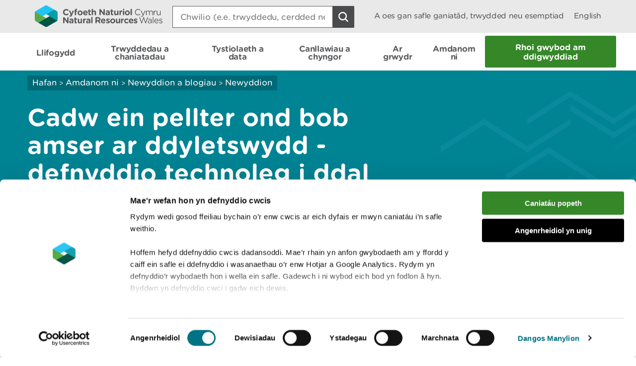

--- FILE ---
content_type: text/html; charset=utf-8
request_url: https://naturalresources.wales/about-us/news-and-blogs/news/socially-distant-but-always-on-duty-using-technology-to-catch-waste-criminals/?lang=cy
body_size: 10319
content:

<!doctype html>
<html lang="cy-gb">
<head>
    <script>
        (function(c,oo,k,ie,b,o,t) {
            var a=oo.getElementsByTagName(k)[0], d=oo.createElement(k),h=!0;d.id=c;
            d.src='https://consent.cookiebot.com/uc.js',d.setAttribute('data-cbid',ie);
            /website-feedback/g.test(b)&&(h=!1);d.async=h?!1:!0;h&&
                d.setAttribute(o, t);d.setAttribute('data-culture', 'cy');a.parentNode.insertBefore(d,a);})('Cookiebot',document,'script',
            'c7a041a5-4cfb-483a-b939-7deb79e5d337',location.href,'data-blockingmode','auto');
    </script>

    <!-- Google Consent Mode - Cookiebot -->
    <script data-cookieconsent="ignore">
        window.dataLayer = window.dataLayer || [];
        function gtag() { dataLayer.push(arguments); }
        gtag('consent', 'default', {
            'ad_storage': 'denied',
            'analytics_storage': 'denied',
            'wait_for_update': 500
        });
        gtag('set', 'ads_data_redaction', true);
    </script>

    <meta charset="utf-8" />
        <meta name="description" content="Socially distant but always on duty - using technology to catch waste criminals" />
        <meta name="keywords" content="waste crime, surveillance, Coronavirues, drone, illegal, camera" />
    <meta name="robots" content="index, follow" />
    <meta name="revisit-after" content="14 days" />

    <!-- IE standards mode -->
    <meta http-equiv="X-UA-Compatible" content="IE=edge" />
    <!-- Mobile Viewport -->
    <meta name="viewport" content="width=device-width,initial-scale=1,minimal-ui" />



    <!-- GA Verify -->
    <meta name="google-site-verification" content="Uf6Qwx2QrtScpECaOmDCsRyWBoCkPCjIv273S1f7SSw" />
    <link rel="stylesheet" type="text/css" href="/fonts/Gotham_Round/hco_fonts.css" />

    <!-- CSS Stylesheets -->
    <link rel="stylesheet" type="text/css" href="/css/dist/styles-less.min.css" />
    <link rel="stylesheet" type="text/css" href="/css/dist/styles-scss.min.css" />

    <!-- Favicon -->
    <link rel="icon" href="https://cdn.cyfoethnaturiol.cymru/4u0nnlba/nrw_logo_device_colour-01.png?v=1d9c4981f9d0ec0" />
    <!-- Apple Icon -->
    <link rel="apple-touch-icon" href="https://cdn.cyfoethnaturiol.cymru/vdcihpnn/nrw_logo_device_colour-01.png?v=1d9c49825b062d0" />
    <!-- Windows 8 tiles -->
    <meta name="msapplication-TileColor" content="#fff" />
    <meta name="msapplication-TileImage" content="https://cdn.cyfoethnaturiol.cymru/vdcihpnn/nrw_logo_device_colour-01.png?v=1d9c49825b062d0" />


    <title>Cyfoeth Naturiol Cymru / Cadw ein pellter ond bob amser ar ddyletswydd - defnyddio technoleg i ddal troseddwyr gwastraff</title>


    <meta property="og:type" content="website" />
    <meta property="og:title" content="Cyfoeth Naturiol Cymru / Cadw ein pellter ond bob amser ar ddyletswydd - defnyddio technoleg i ddal troseddwyr gwastraff" />
    <meta property="og:url" content="https://naturalresources.wales/about-us/news-and-blogs/news/socially-distant-but-always-on-duty-using-technology-to-catch-waste-criminals/?lang=cy" />
    <meta property="og:image" content="https://cdn.cyfoethnaturiol.cymru/l2plqkxu/nrw_logo_colour_stack_rounded.png?v=1db10cbff497010" />

    <script type="text/javascript">
        !function (v, y, T) { var S = v.location, k = "script", D = "instrumentationKey", C = "ingestionendpoint", I = "disableExceptionTracking", E = "ai.device.", b = "toLowerCase", w = (D[b](), "crossOrigin"), N = "POST", e = "appInsightsSDK", t = T.name || "appInsights", n = ((T.name || v[e]) && (v[e] = t), v[t] || function (l) { var u = !1, d = !1, g = { initialize: !0, queue: [], sv: "6", version: 2, config: l }; function m(e, t) { var n = {}, a = "Browser"; return n[E + "id"] = a[b](), n[E + "type"] = a, n["ai.operation.name"] = S && S.pathname || "_unknown_", n["ai.internal.sdkVersion"] = "javascript:snippet_" + (g.sv || g.version), { time: (a = new Date).getUTCFullYear() + "-" + i(1 + a.getUTCMonth()) + "-" + i(a.getUTCDate()) + "T" + i(a.getUTCHours()) + ":" + i(a.getUTCMinutes()) + ":" + i(a.getUTCSeconds()) + "." + (a.getUTCMilliseconds() / 1e3).toFixed(3).slice(2, 5) + "Z", iKey: e, name: "Microsoft.ApplicationInsights." + e.replace(/-/g, "") + "." + t, sampleRate: 100, tags: n, data: { baseData: { ver: 2 } } }; function i(e) { e = "" + e; return 1 === e.length ? "0" + e : e } } var e, n, f = l.url || T.src; function a(e) { var t, n, a, i, o, s, r, c, p; u = !0, g.queue = [], d || (d = !0, i = f, r = (c = function () { var e, t = {}, n = l.connectionString; if (n) for (var a = n.split(";"), i = 0; i < a.length; i++) { var o = a[i].split("="); 2 === o.length && (t[o[0][b]()] = o[1]) } return t[C] || (t[C] = "https://" + ((e = (n = t.endpointsuffix) ? t.location : null) ? e + "." : "") + "dc." + (n || "services.visualstudio.com")), t }()).instrumentationkey || l[D] || "", c = (c = c[C]) ? c + "/v2/track" : l.endpointUrl, (p = []).push((t = "SDK LOAD Failure: Failed to load Application Insights SDK script (See stack for details)", n = i, o = c, (s = (a = m(r, "Exception")).data).baseType = "ExceptionData", s.baseData.exceptions = [{ typeName: "SDKLoadFailed", message: t.replace(/\./g, "-"), hasFullStack: !1, stack: t + "\nSnippet failed to load [" + n + "] -- Telemetry is disabled\nHelp Link: https://go.microsoft.com/fwlink/?linkid=2128109\nHost: " + (S && S.pathname || "_unknown_") + "\nEndpoint: " + o, parsedStack: [] }], a)), p.push((s = i, t = c, (o = (n = m(r, "Message")).data).baseType = "MessageData", (a = o.baseData).message = 'AI (Internal): 99 message:"' + ("SDK LOAD Failure: Failed to load Application Insights SDK script (See stack for details) (" + s + ")").replace(/\"/g, "") + '"', a.properties = { endpoint: t }, n)), i = p, r = c, JSON && ((o = v.fetch) && !T.useXhr ? o(r, { method: N, body: JSON.stringify(i), mode: "cors" }) : XMLHttpRequest && ((s = new XMLHttpRequest).open(N, r), s.setRequestHeader("Content-type", "application/json"), s.send(JSON.stringify(i))))) } function i(e, t) { d || setTimeout(function () { !t && g.core || a() }, 500) } f && ((n = y.createElement(k)).src = f, !(o = T[w]) && "" !== o || "undefined" == n[w] || (n[w] = o), n.onload = i, n.onerror = a, n.onreadystatechange = function (e, t) { "loaded" !== n.readyState && "complete" !== n.readyState || i(0, t) }, e = n, T.ld < 0 ? y.getElementsByTagName("head")[0].appendChild(e) : setTimeout(function () { y.getElementsByTagName(k)[0].parentNode.appendChild(e) }, T.ld || 0)); try { g.cookie = y.cookie } catch (h) { } function t(e) { for (; e.length;)!function (t) { g[t] = function () { var e = arguments; u || g.queue.push(function () { g[t].apply(g, e) }) } }(e.pop()) } var s, r, o = "track", c = "TrackPage", p = "TrackEvent", o = (t([o + "Event", o + "PageView", o + "Exception", o + "Trace", o + "DependencyData", o + "Metric", o + "PageViewPerformance", "start" + c, "stop" + c, "start" + p, "stop" + p, "addTelemetryInitializer", "setAuthenticatedUserContext", "clearAuthenticatedUserContext", "flush"]), g.SeverityLevel = { Verbose: 0, Information: 1, Warning: 2, Error: 3, Critical: 4 }, (l.extensionConfig || {}).ApplicationInsightsAnalytics || {}); return !0 !== l[I] && !0 !== o[I] && (t(["_" + (s = "onerror")]), r = v[s], v[s] = function (e, t, n, a, i) { var o = r && r(e, t, n, a, i); return !0 !== o && g["_" + s]({ message: e, url: t, lineNumber: n, columnNumber: a, error: i, evt: v.event }), o }, l.autoExceptionInstrumented = !0), g }(T.cfg)); function a() { T.onInit && T.onInit(n) } (v[t] = n).queue && 0 === n.queue.length ? (n.queue.push(a), n.trackPageView({})) : a() }(window, document, {
            src: "https://js.monitor.azure.com/scripts/b/ai.2.min.js",
            // name: "appInsights",
            // ld: 0,
            // useXhr: 1,
            crossOrigin: "anonymous",
            // onInit: null,
            cfg: { // Application Insights Configuration
                connectionString: "InstrumentationKey=d3a3896e-dfbb-4aac-951c-ce701e33ea42;IngestionEndpoint=https://northeurope-2.in.applicationinsights.azure.com/;LiveEndpoint=https://northeurope.livediagnostics.monitor.azure.com/;ApplicationId=6954f381-a110-4ebd-978e-2ae481df4475"
            }
        });
    </script>

    <!-- Hotjar Tracking Code for localhost:49577/ -->
    <script type="text/plain" data-cookieconsent="statistics">
            (function (h, o, t, j, a, r) {
                h.hj = h.hj || function () { (h.hj.q = h.hj.q || []).push(arguments) };
        h._hjSettings = { hjid: 908379, hjsv: 6 };
                a = o.getElementsByTagName('head')[0];
                r = o.createElement('script'); r.async = 1;
                r.src = t + h._hjSettings.hjid + j + h._hjSettings.hjsv;
                a.appendChild(r);
            })(window, document, 'https://static.hotjar.com/c/hotjar-', '.js?sv=');
    </script>

    <!-- Google Tag Manager -->
    <script>
        (function (w, d, s, l, i) {
            w[l] = w[l] || []; w[l].push({
                'gtm.start':
                    new Date().getTime(), event: 'gtm.js'
            }); var f = d.getElementsByTagName(s)[0],
                j = d.createElement(s), dl = l != 'dataLayer' ? '&l=' + l : ''; j.async = true; j.src =
                    '//www.googletagmanager.com/gtm.js?id=' + i + dl; f.parentNode.insertBefore(j, f);
        })(window, document, 'script', 'dataLayer', 'GTM-N5XTG8');
    </script>
    <!-- End Google Tag Manager -->
    <script src="/scripts/Libraries/picturefill.min.js"></script>
    <script async="" src="/scripts/Libraries/lazysizes.min.js"></script>
    <script src="https://ajax.aspnetcdn.com/ajax/jQuery/jquery-3.7.1.min.js"></script>

</head>
<body>

    <!-- Google Tag Manager (noscript) -->
    <noscript>
        <iframe data-src="//www.googletagmanager.com/ns.html?id=GTM-N5XTG8"
                data-cookieconsent="marketing" height="0" width="0" style="display:none;visibility:hidden"></iframe>
    </noscript>
    <!-- End Google Tag Manager (noscript) -->
    
<div id="cookielink-container">
    <a href="#" class="skiplink" id="cookielink">Diweddaru Dewisiadau Cwci</a>
</div>


    
<div id="skiplink-container">
    <a href="#content" class="skiplink">Sgipio I&#x2019;r Prif Gynnwys</a>
</div>


    

<header class="siteHeader js-site-header">
    <div class="siteHeaderConstrained constrainingContainer">
        <div class="siteHeaderItem siteHeaderLogoLink">
            <a href="/?lang=_cy" title="Dychwelyd i hafan CNC">
                <img class="siteHeaderLogo" src="/images/NRW_logo_CMYK_linear_Rounded.svg" alt="" />
            </a>
        </div>
        <div class="siteHeaderItem siteHeaderSearchContainer js-site-search ">
            

<form action="/about-us/news-and-blogs/news/socially-distant-but-always-on-duty-using-technology-to-catch-waste-criminals/?lang=cy" enctype="multipart/form-data" id="form9f55fae2bcd445f6b1704fe1dfe81edb" method="post">    <div class="searchBoxContainer" role="search">
        <label for="headerSearchBox">Search: </label>
        <input class="searchBox js-site-search-input" id="headerSearchBox" type="search" placeholder="Chwilio (e.e. trwyddedu, cerdded neu coedwigaeth)" data-mobile-placeholder="Chwilio safle" name="searchQuery" />
        <button class="searchBoxClear js-site-search-clear" type="reset" title="Blwch chwilio clir">
            <i class="fa fa-times"></i>
        </button>
        <input class="searchBoxIcon button button--icon icon--search-light" title="Chwilio safle" type="submit" aria-disabled="true" aria-label="Botwm Chwilio">
    </div>
<input name="__RequestVerificationToken" type="hidden" value="CfDJ8CJW_eL4CRpKmrnxso4a1fDRZuEqf-XzbVsIlR_swfveTLAbNb1SPMZGT9GbIpmJtTNhM2a-_OrQyhcAhWIF4kVhOdIG5XJ2_jfI_kzGpCw28fQL2xZeTZ_wGMvJal4YdLKGUhVP-idPb1gIRgMFXW0" /><input name="ufprt" type="hidden" value="CfDJ8CJW_eL4CRpKmrnxso4a1fBhW-ql-EWhHzBZiWDEa4JarqXAlN9Kp9SxVsa2bU7SbxRU8HtGOBmlC2hsqlB2dd7Crkb-czMRP0U_qAW3C1eXpkUOP9CmW7ZLyXQavMwTNm-MSL5qaT0wb2mJWxQR0BifMNvRgv2O35kiyFwNShN4" /></form>
<script type="text/javascript" src="/scripts/SearchSite.js"></script>

        </div>
        <nav class="siteHeaderItem siteHeaderLinks">
                <a href="/permits-and-permissions/check-for-a-permit-licence-or-exemption/?lang=_cy" class="siteHeaderLink desktopOnly">A oes gan safle ganiat&#xE2;d, trwydded neu esemptiad</a>
            <a href="https://naturalresources.wales/about-us/news-and-blogs/news/socially-distant-but-always-on-duty-using-technology-to-catch-waste-criminals/?lang=en" class="siteHeaderLink" lang="en-gb" title="Switch to English">
                English
            </a>
        </nav>
        <nav class="siteHeaderMobileActions">
            <button class="button siteHeaderSearchButton button--icon icon--search-toggle siteHeaderSearchToggle js-toggle-search">Toggle search</button>
            <button class="button--icon icon--nav-toggle siteHeaderNavToggle js-toggle-nav" tabindex="0">Toggle menu</button>
        </nav>
    </div>
</header>


    <nav class="siteNav js-site-nav">
    <div class="constrainingContainer">
        <ul class="siteNavLinks">
                <li class="siteNavLink">
                    <a href="/flooding/?lang=cy" title="Dysgwch am eich perygl o lifogydd a beth i&#x2019;w wneud yn ystod llifogydd, gan gynnwys sut i gofrestru ar gyfer rhybuddion llifogydd." tabindex="0"><span>Llifogydd</span></a>
                </li>
                <li class="siteNavLink">
                    <a href="/permits-and-permissions/?lang=cy" title="Trwyddedu, caniat&#xE2;dau, cofrestriadau, awdurdodiadau ac eithriadau." tabindex="0"><span>Trwyddedau a chaniatadau</span></a>
                </li>
                <li class="siteNavLink">
                    <a href="/evidence-and-data/?lang=cy" title="Gwybodaeth am sut rydym yn casglu tystiolaeth, pa wybodaeth sydd ar gael, a ble y gallwch gael mynediad iddo" tabindex="0"><span>Tystiolaeth a data</span></a>
                </li>
                <li class="siteNavLink">
                    <a href="/guidance-and-advice/?lang=cy" title="" tabindex="0"><span>Canllawiau a chyngor</span></a>
                </li>
                <li class="siteNavLink">
                    <a href="/days-out/?lang=cy" title="Cynlluniwch ymweliad &#xE2;&#x27;n coetiroedd a&#x27;n gwarchodfeydd natur er mwyn cael syniadau am bethau i&#x27;w gwneud yn yr awyr agored" tabindex="0"><span>Ar grwydr</span></a>
                </li>
                <li class="siteNavLink">
                    <a href="/about-us/?lang=cy" title="Gwybodaeth am ein sefydliad, y gwaith rydym yn ei wneud, ein newyddion, ymgynghoriadau, adroddiadau a swyddi gwag." tabindex="0"><span>Amdanom ni</span></a>
                </li>
                <li class="navButton">
                    <a href="/about-us/contact-us/report-an-incident/?lang=cy" title="Rhoi gwybod am ddigwyddiad" class="button navBtn" tabindex="0"><span>Rhoi gwybod am ddigwyddiad</span></a>
                </li>
        </ul>
    </div>
</nav>

<script type="text/javascript" src="/Scripts/helpers.js"></script>
<script type="text/javascript" src="/Scripts/header.js"></script>
<script type="text/javascript" src="/Scripts/nav.js"></script>



    <main id="content" role="main" tabindex="-1">
        


    <script type="text/javascript" src="//platform-api.sharethis.com/js/sharethis.js#property=58b44c6922968b001106dbb0&amp;product=inline-share-buttons"></script>
    

<div class="pageHeading aqua withGraphic">
    <div class="constrainingContainer">
        <div class="column column12 columnDesktop8">
            
        <div class="breadcrumbs">
            <nav>
                        <a href="/?lang=cy;">Hafan</a>
                        <span class="divider"> > </span>
                        <a href="/about-us/?lang=cy;">Amdanom ni</a>
                        <span class="divider"> > </span>
                        <a href="/about-us/news-and-blogs/?lang=cy;">Newyddion a blogiau </a>
                        <span class="divider"> > </span>
                        <a href="/about-us/news-and-blogs/news/?lang=cy;">Newyddion</a>
            </nav>
        </div>


                <h1> Cadw ein pellter ond bob amser ar ddyletswydd - defnyddio technoleg i ddal troseddwyr gwastraff </h1>
        </div>
    </div>
</div>
    <div id="main-content" class="news">
        <div class="constrainingContainer">
            <div class="column column12 columnDesktop2">
                <div class="sidebar">
                    <p class="date">06 Mai 2020</p>
                    <div class="sharethis-inline-share-buttons"></div>
                </div>
            </div>

            <div class="column column12 columnDesktop8">
                <div class="content">
                    <p class="subtitle">Mae Cyfoeth Naturiol Cymru (CNC) yn defnyddio technegau gwyliadwriaeth uwchdechnolegol i fynd i&#x27;r afael &#xE2; gweithredwyr gwastraff diegwyddor sy&#x27;n ceisio manteisio ar argyfwng y Coronafeirws.</p>
                    <p>Mae canllawiau'r Llywodraeth ar gadw pellter cymdeithasol yn golygu nad yw swyddogion CNC yn gallu defnyddio eu dulliau ymchwilio arferol. O'r herwydd, maen nhw wedi troi at gamerâu lloeren a thechnoleg drôn soffistigedig i helpu i dracio troseddwyr gwastraff.</p>
<p>Mae'r dull newydd yn cynnwys:</p>
<ul>
<li style="text-align: left;">Defnyddio lluniau drôn i ymchwilio i achosion o waredu gwastraff yn anghyfreithlon.</li>
<li style="text-align: left;">Cymryd rhan a manteisio ar ymchwil ac offer a grëwyd mewn partneriaeth ag Asiantaeth Diogelu Amgylchedd yr Alban drwy'r Prosiect Gwastraff LIFE SMART.</li>
<li style="text-align: left;">Treialu'r defnydd o ddelweddau lloeren a gafwyd gan yr Asiantaeth Ofod Ewropeaidd, yn ogystal â data delweddau manylder uchel o loerennau masnachol.</li>
</ul>
<p>Eglurodd Adrian Evans, pennaeth menter Taclo Troseddau Gwastraff CNC:</p>
<blockquote><span class="content-quote">"Mae cadw pellter cymdeithasol yn effeithio ar y ffordd y mae cwmnïau sy'n cyflenwi nwyddau a gwasanaethau yn gweithredu ac mae troseddwyr gwastraff yn manteisio ar hyn.</span></blockquote>
<blockquote><span class="content-quote">"Rydyn ni wedi gorfod addasu ein ffyrdd o weithio drwy ddatblygu atebion technolegol i gefnogi ein gwaith a sicrhau bod gweithredwyr gwastraff yn cydymffurfio â rheoliadau amgylcheddol.</span></blockquote>
<blockquote><span class="content-quote">"Bydd y dechnoleg hon yn sicrhau bod amgylchedd Cymru yn cael ei ddiogelu ar gyfer y bobl sy'n byw yma ac ar gyfer gweithredwyr gwastraff cyfreithlon sy'n cydymffurfio â'r rheolau ac yn gweithio mewn ffordd gyfrifol.</span></blockquote>
<blockquote><span class="content-quote">"Dylai'r rhai sy'n gobeithio manteisio ar y cyfyngiadau symud i gyflawni troseddau gwastraff ailfeddwl. Mae gennym y gallu a'r dechnoleg i barhau i ganfod a mynd ar drywydd y sawl sy'n diystyru'r gyfraith."</span></blockquote>
<p>Mae'r math hwn o wyliadwriaeth eisoes ar waith yn ne-ddwyrain Cymru, lle mae CNC a Heddlu Gwent yn defnyddio dronau i ymchwilio i weithgarwch anghyfreithlon.</p>
<p>Meddai PC Matt Andrews, sef y swyddog sydd, fel rhan o dîm Troseddau Gwledig Heddlu Gwent, yn ymwneud â CNC ac yn cynorthwyo tîm Gweithrediadau De-ddwyrain Cymru i daclo pob math o weithgarwch anghyfreithlon:</p>
<blockquote><span class="content-quote">"Yn ystod y cyfyngiadau symud, mae ein tîm gwastraff yn parhau i gyfathrebu'n agos â safleoedd gwastraff a ganiateir, ond rydyn ni hefyd wedi ymdrechu i ddod o hyd i ffyrdd eraill o gadw llygad ar bethau ar lawr gwlad. </span></blockquote>
<blockquote><span class="content-quote">"Mae gwaith drôn wedi ein helpu i ymchwilio i weithgarwch anghyfreithlon mewn lleoliadau anghysbell, gan gadw at y canllawiau cadw pellter cymdeithasol ar yr un pryd.</span></blockquote>
<blockquote><span class="content-quote">"Er enghraifft, gellir defnyddio'r delweddau i ganfod faint o dipio anghyfreithlon sy’n digwydd ar ddarn o dir a fyddai fel arfer yn gofyn cael dau o swyddogion gwastraff CNC i ymchwilio iddo’n gorfforol."</span></blockquote>
<p style="margin: 0px;">Gall y cyhoedd a busnesau helpu drwy roi gwybod am unrhyw weithgarwch gwastraff anghyfreithlon amheus ar ein llinell gymorth 0300 065 3000.<span style="margin: 0px; font-size: 11pt;"></span></p>
                </div>
            </div>
            <div class="constrainingContainer">
                <div class="column column12">
                    <div class="separator"></div>
                </div>
            </div>
            <div class="constrainingContainer">
                <div class="exploreMore exploreMoreSection">
                    <div class="column column12">
                        <h2>Archwilio mwy</h2>
                    </div>

                        <div class="column column12 columnDesktop6">
                            

        <div class="alsoInThisSection">
        <h3>Yn yr adran hon hefyd</h3>
            <nav>
                                <a href="/about-us/news-and-blogs/news/two-natural-resources-wales-destinations-in-ceredigion-awarded-tripadvisor-s-travellers-choice-award-for-2021/?lang=cy" title="Dau leoliad Cyfoeth Naturiol Cymru yng Ngheredigion yn ennill Gwobr Travellers&#x2019; Choice gan TripAdvisor ar gyfer 2021">Dau leoliad Cyfoeth Naturiol Cymru yng Ngheredigion yn ennill Gwobr Travellers&#x2019; Choice gan TripAdvisor ar gyfer 2021</a>
                                <a href="/about-us/news-and-blogs/news/marches-mosses-marks-30-year-milestone-in-fight-against-climate-change/?lang=cy" title="Marches Mosses yn nodi&#x2019;r carreg filltir o30 mlynedd yn y frwydr yn erbyn newid yn yr hinsawdd ">Marches Mosses yn nodi&#x2019;r carreg filltir o30 mlynedd yn y frwydr yn erbyn newid yn yr hinsawdd </a>
                                <a href="/about-us/news-and-blogs/news/first-underwater-footage-of-a-rare-angelshark-taken-in-wales/?lang=cy" title="Lluniau tanddwr cyntaf o Faelgi prin wedi&#x2019;u tynnu yng Nghymru">Lluniau tanddwr cyntaf o Faelgi prin wedi&#x2019;u tynnu yng Nghymru</a>
                                <a class="bold" aria-label="Gweler Mwy o Dudalennau Hefyd Yn Yr Adran Hon" title="Rhagor" href="/about-us/news-and-blogs/news/?lang=cy">Rhagor</a>
            </nav>
        </div>



                        </div>
                    <div class="column column12 columnDesktop6">
                        

<div class="newsletterSignUpBox">
    <div class="column12 column">
        <h3 id="newsletterHeading">Cofrestru ar gyfer cylchlythyr</h3>
    </div>

    <div class="column column12 columnDesktop6">
        Cofrestru i dderbyn diweddariadau misol gan Cyfoeth Naturiol Cymru
    </div>
    <div class="newsletterSignUpForm column column12 columnDesktop6">

        <form id="GD-snippet-form" action="https://public.govdelivery.com/accounts/UKNRW/subscribers/qualify" accept-charset="UTF-8" method="post" target="_blank">
            <input name="utf8" type="hidden" value="&#x2713;" /><input type="hidden" name="authenticity_token" value="" />
            <input type="text" name="email" id="email" autocomplete="email"
                   placeholder="Ebost"
                   title="Cofrestru ar gyfer cylchlythyr"
                   aria-labelledby="newsletterHeading" />
            <div class='button_panel'>
                <input type="submit" name="commit" class="form_button"
                       value="Cyflwyno"
                       style="width: 100%; display: block; border-radius: 3px; background: #358728; color: #fff;" />
            </div>
        </form>

    </div>
</div>
                    </div>
                </div>
            </div>
        </div>
    </div>
    </main>

    <div class="constrainingContainer column feedbackSection" role="region">
        <div class="feedback">Oes rhywbeth o&#x2019;i le gyda&#x2019;r dudalen hon? <a href="/website-feedback/?lang=cy&amp;orig=%2fabout-us%2fnews-and-blogs%2fnews%2fsocially-distant-but-always-on-duty-using-technology-to-catch-waste-criminals%2f%3flang%3dcy&amp;subject=Cadw ein pellter ond bob amser ar ddyletswydd - defnyddio technoleg i ddal troseddwyr gwastraff&amp;short=true">Rhowch eich adborth</a>.</div>
        <div class="print">
<a id="PrintPage" tabindex="0">Argraffu&#x2019;r dudalen hon</a>
</div>
    </div>

        <footer class="siteFooter">
        <a href="#" title="I fyny" id="fullSiteBackToTop">
            <span>I fyny</span>
        </a>
        <div class="constrainingContainer column">
            <div class="siteFooterContact">
                <div class="siteFooterContactPanel">
                    <div class="siteFooterContactButtonContainer">
                        <a href="/about-us/contact-us/?lang=cy" class="siteFooterContactButton">Cysylltu &#xE2; ni</a>
                    </div>
                </div>
                <div class="siteFooterSocialLinks">
                    <div class="siteFooterSocialHeading">
                        <h2>Ymuno &#xE2;&#x27;r sgwrs</h2>
                    </div>
                        <a href="https://www.facebook.com/NatResWales" title="Facebook" target="_blank" class="siteFooterSocialIcon siteFooterSocialIconFacebook">
                            Facebook
                        </a>
                        <a href="https://twitter.com/NatResWales" title="Twitter" target="_blank" class="siteFooterSocialIcon siteFooterSocialIconTwitter">
                            Twitter
                        </a>
                        <a href="https://www.linkedin.com/company/cyfoeth-naturiol-cymru-natural-resources-wales" title="LinkedIn" target="_blank" class="siteFooterSocialIcon siteFooterSocialIconLinkedin">
                            LinkedIn
                        </a>
                        <a href="https://www.instagram.com/natreswales/" title="Instagram" target="_blank" class="siteFooterSocialIcon siteFooterSocialIconInstagram">
                            Instagram
                        </a>
                        <a href="/about-us/news/news/rss-feed/" title="RSS" target="_blank" class="siteFooterSocialIcon siteFooterSocialIconRss">
                            RSS feed
                        </a>
                </div>
            </div>
        </div>
            <div class="constrainingContainer column">
                <div class="siteFooterLinks">
                    <nav>
                                <a class="siteFooterLink" href="/footer-links/accessibility/?lang=cy">Datganiad hygyrchedd</a>
                                <a class="siteFooterLink" href="/about-us/what-we-do/strategies-plans-and-policies/working-to-the-welsh-language-standards/welsh-language-standards/?lang=cy">Safonau&#x27;r Gymraeg</a>
                                <a class="siteFooterLink" href="/site-map/?lang=cy">Map o&#x27;r safle</a>
                                <a class="siteFooterLink" href="/footer-links/copyright/?lang=cy">Hawlfraint</a>
                                <a class="siteFooterLink" href="/footer-links/privacy-and-cookies/?lang=cy">Preifatrwydd a chwcis</a>
                                <a class="siteFooterLink" href="/footer-links/modern-slavery-statement/?lang=cy">Datganiad caethwasiaeth fodern </a>
                    </nav>
                </div>
            </div>
        <div class="constrainingContainer column">
            <div class="siteFooterCopyrightSection">
                <img class="siteFooterLogo" src="/images/NRW_logo_MONO_linear_Rounded.svg" alt="Logo Cyfoeth Naturiol Cymru" />

                <div class="siteFooterCopyright">
                    &#xA9; Cyfoeth Naturiol Cymru
                </div>
            </div>
        </div>

    </footer>

    <!-- External Libraries -->
    <script src="https://cdn.jsdelivr.net/npm/jquery-validation@1.21.0/dist/jquery.validate.min.js"></script>
    <script src="https://ajax.aspnetcdn.com/ajax/mvc/5.2.3/jquery.validate.unobtrusive.min.js"></script>
    <script type="text/javascript" src="/Scripts/Libraries/jquery.sticky-kit.min.js"></script>

    <script type="text/javascript" src="/scripts/Libraries/modernizr-custom.js"></script>
    <script src="https://use.fortawesome.com/82b9bb8e.js"></script>
    <script type="text/javascript" src="/scripts/Libraries/ofi.min.js"></script>

    <!-- Custom -->
    <script type="text/javascript" src="/scripts/Carousel.js"></script>
    <script type="text/javascript" src="/scripts/Libraries/slick.min.js"></script>
    <script type="text/javascript" src="/Scripts/WebsiteTools.js"></script>
    <script type="text/javascript" src="/scripts/print.js"></script>
    <script type="text/javascript" src="/scripts/Quote.js"></script>
    <script type="text/javascript" src="/scripts/a11y.js"></script>
    <script type="text/javascript" src="/scripts/cookiebot.js"></script>


    

    <!-- to update error page links -->
    <script>
        $(function () {
            var newLink = $("a.brokenEmailLink").attr("href") + "&BODY=Current Page: " + document.URL;
            $("a.brokenEmailLink").attr("href", newLink);
        });
    </script>

    <script type="text/javascript">
        var _mfq = _mfq || [];
        (function () {
            var mf = document.createElement("script");
            mf.type = "text/javascript"; mf.async = true;
            mf.src = "//cdn.mouseflow.com/projects/4a4492a3-49c1-4ac3-875e-a70490c29ddd.js";
            document.getElementsByTagName("head")[0].appendChild(mf);
        })();
    </script>
    <script>
        objectFitImages();
    </script>
</body>
</html>

